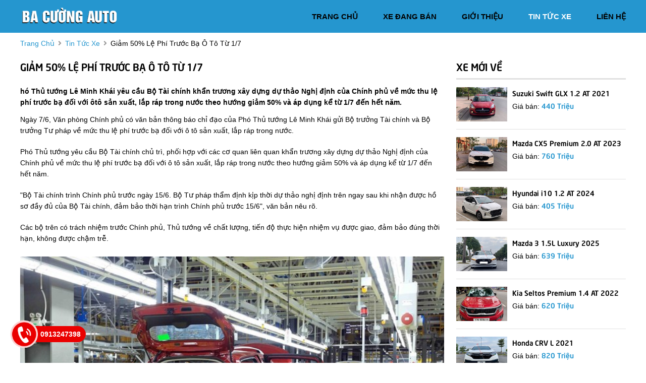

--- FILE ---
content_type: text/html; charset=utf-8
request_url: https://bacuongauto.com/news/175/40/giam-50-le-phi-truoc-ba-o-to-tu-17
body_size: 5437
content:
<!DOCTYPE html>
<html lang="vi"><head>
    
<base href="https://bacuongauto.com/" />
<meta http-equiv="Content-Type" content="text/html; charset=utf-8" />

    
<meta charset="utf-8">
<meta http-equiv="content-language" content="vi" />
<meta name="language" content="Vietnamese,vn" />
<meta name="geo.region" content="VN" />
<meta name="viewport" content="width=device-width, init-scale=1, maximum-scale=1"/>
<meta name="author" content="Ba Cường Auto">
<meta property="og:url" content="https://bacuongauto.com/tin-tuc" />
<meta property="og:type" content="website" />
<meta property="og:title" content="Tin tức ô tô tại Ba Cường Auto" />
<meta property="og:image" content="https://bacuongauto.com/uploads/salon/images/bacuongauto.jpg" />
<meta property="og:site_name" content="Bacuongauto.com" />
<meta property="og:image:type" content="image/jpg" />
<meta property="og:image:width" content="600" />
<meta property="og:image:height" content="400" />
<title>Tin tức ô tô tại Ba Cường Auto</title>
<meta itemprop="image" content="https://bacuongauto.com/uploads/salon/images/bacuongauto.jpg" /> 
<link rel="shortcut icon" href="https://bacuongauto.com/uploads/salon/images/intro/ba-cuong-auto.png" type="image/x-icon"/>
<link rel="canonical" href="https://bacuongauto.com/tin-tuc" />
<link rel="stylesheet" type="text/css" href="https://bacuongauto.com/uploads/salon/fontawesome/css/all.css"/>
<!--Css-->
<link rel="stylesheet" type="text/css" href="https://bacuongauto.com/uploads/salon/css/styles.css"/>
<link rel="stylesheet" type="text/css" href="https://bacuongauto.com/uploads/salon/css/header.css"/>
<link rel="stylesheet" type="text/css" href="https://bacuongauto.com/uploads/salon/css/menu.css"/>
<link rel="stylesheet" type="text/css" href="https://bacuongauto.com/uploads/salon/css/banner.css"/>
<link rel="stylesheet" type="text/css" href="https://bacuongauto.com/uploads/salon/css/footer.css"/>
<!--Js-->
<script src="https://bacuongauto.com/uploads/salon/js/jquery.min.js" type="text/javascript"></script>
<script src="https://bacuongauto.com/uploads/salon/js/jquery.cookie.js" type="text/javascript"></script>
<script src="https://bacuongauto.com/uploads/salon/js/main.js" type="text/javascript"></script>
<script type="text/javascript" src="https://bacuongauto.com/uploads/salon/js/traffic_btn.js"></script>
<!--Slider-->
<link rel="stylesheet" type="text/css" href="https://bacuongauto.com/uploads/salon/plugins/slick-slider/slick.css"/>
<link rel="stylesheet" type="text/css" href="https://bacuongauto.com/uploads/salon/plugins/slick-slider/slick-theme.css"/>
<script src="https://bacuongauto.com/uploads/salon/plugins/slick-slider/slick.min.js" type="text/javascript"></script>
<script type="text/javascript">
   var root_url = 'https://bacuongauto.com';
</script>
<!-- Google tag (gtag.js) -->
<script async src="https://www.googletagmanager.com/gtag/js?id=G-TYWCQ9P36J"></script>

<script>
  window.dataLayer = window.dataLayer || [];
  function gtag(){dataLayer.push(arguments);}
  gtag('js', new Date());

  gtag('config', 'G-TYWCQ9P36J');
</script>

</head><body>
<menu>
    <div class="container">
    <div class="box logo">
        <a href="https://bacuongauto.com" title="Ba Cuong Auto"><img src="https://bacuongauto.com/uploads/salon/images/logo.png" alt="Ba Cuong Auto"></a>
        <div class="icon-nav" onclick="menuMb(this)">
            <p class="bar1"></p>
            <p class="bar2"></p>
            <p class="bar3"></p>
        </div>
    </div>
    <ul class="box nav">    
        <li class="item"><a href="https://bacuongauto.com" title="Ba Cuong Auto" >trang chủ</a></li>
        <li class="item"><a href="https://bacuongauto.com/xe-dang-ban" title="mua ban o to" >xe đang bán</a></li>
        <li class="item"><a href="https://bacuongauto.com/gioi-thieu" title="giới thiệu" >giới thiệu</a></li>      
        <li class="item"><a href="https://bacuongauto.com/tin-tuc" title="tin tức xe" class="active-menu">tin tức xe</a></li>
        <li class="item"><a href="https://bacuongauto.com/lien-he" title="liên hệ" >liên hệ</a></li>
    </ul>
</div>
</menu>
<main>
     
<script type="text/javascript">
/* <![CDATA[ */

writeJavaScriptCookie();

function writeJavaScriptCookie() {
  var date = new Date();
  date.setTime(date.getTime()+(60*60*1000));
  var the_cookie_date = date;
  var the_cookie = "cmsms_statistics_javascript_detected=true";
  the_cookie = the_cookie + ";expires=" + the_cookie_date;
  document.cookie=the_cookie;
}
/* ]]> */
</script>
    
      
    <script type="text/javascript">

/* <![CDATA[ */

writeResolutionCookie();

function writeResolutionCookie() {
  var date = new Date();
  date.setTime(date.getTime()+(60*60*1000));
  var the_cookie_date = date;
  var the_cookie = "cmsms_statistics_module_resolution="+ screen.width +"x"+ screen.height;
  var the_cookie = the_cookie + ";expires=" + the_cookie_date;
  document.cookie=the_cookie;

  var bn=navigator.appName;    // Browser Name
  if (bn.substring(0,9)=="Microsoft") {
     bn="MSIE";            // browser name, cont'd
  };         
  var cd=(bn=="MSIE")?screen.colorDepth:screen.pixelDepth; // Color depth
  if (cd!="undefined") {
    var the_depthcookie="cmsms_statistics_module_colordepth=";
    the_depthcookie=the_depthcookie+cd;
    the_depthcookie = the_depthcookie + ";expires=" + the_cookie_date;
    document.cookie=the_depthcookie;
  }
}
/* ]]> */
</script>
    
    
    

<link rel="stylesheet" href="https://bacuongauto.com/uploads/salon/css/news_detail.css">
<!--breadcrumb-->
<div class="breadcrumb container">
    <a href="https://bacuongauto.com" title="Ba Cuong Auto">trang chủ</a>
    <i class="fas fa-angle-right"></i>
    <a href="https://bacuongauto.com/tin-tuc" title="Tin tức xe ô tô">tin tức xe</a>
    <i class="fas fa-angle-right"></i>
    <span class="text">Giảm 50% lệ phí trước bạ ô tô từ 1/7</span>
</div>
<div id="wrapper" class="container">
    <!--chi tiết bài viết tin tức-->
    <div class="box col-l" style='line-height: 22px;'>
                                 <h2>Giảm 50% lệ ph&iacute; trước bạ &ocirc; t&ocirc; từ 1/7</h2>
                <div class="description des-dt">
            <strong style="font-size: 16px !important; line-height: 25px;"><p>h&oacute; Thủ tướng L&ecirc; Minh Kh&aacute;i y&ecirc;u cầu Bộ T&agrave;i ch&iacute;nh khẩn trương x&acirc;y dựng dự thảo Nghị định của Ch&iacute;nh phủ về mức thu lệ ph&iacute; trước bạ đối với &ocirc;t&ocirc; sản xuất, lắp r&aacute;p trong nước theo hướng giảm 50% v&agrave; &aacute;p dụng kể từ 1/7 đến hết năm.</p></strong>
        </div>
                        <div class="news-content news-content-dt">
            <p>Ng&agrave;y 7/6, Văn ph&ograve;ng Ch&iacute;nh phủ c&oacute; văn bản th&ocirc;ng b&aacute;o chỉ đạo của Ph&oacute; Thủ tướng L&ecirc; Minh Kh&aacute;i gửi Bộ trưởng T&agrave;i ch&iacute;nh v&agrave; Bộ trưởng Tư ph&aacute;p về mức thu lệ ph&iacute; trước bạ đối với &ocirc; t&ocirc; sản xuất, lắp r&aacute;p trong nước.</p>
<p>Ph&oacute; Thủ tướng y&ecirc;u cầu Bộ T&agrave;i ch&iacute;nh chủ tr&igrave;, phối hợp với c&aacute;c cơ quan li&ecirc;n quan khẩn trương x&acirc;y dựng dự thảo Nghị định của Ch&iacute;nh phủ về mức thu lệ ph&iacute; trước bạ đối với &ocirc; t&ocirc; sản xuất, lắp r&aacute;p trong nước theo hướng giảm 50% v&agrave; &aacute;p dụng kể từ 1/7 đến hết năm.</p>
<p>"Bộ T&agrave;i ch&iacute;nh tr&igrave;nh Ch&iacute;nh phủ trước ng&agrave;y 15/6. Bộ Tư ph&aacute;p thẩm định kịp thời dự thảo nghị định tr&ecirc;n ngay sau khi nhận được hồ sơ đầy đủ của Bộ T&agrave;i ch&iacute;nh, đảm bảo thời hạn tr&igrave;nh Ch&iacute;nh phủ trước 15/6", văn bản n&ecirc;u r&otilde;.</p>
<p>C&aacute;c bộ tr&ecirc;n c&oacute; tr&aacute;ch nhiệm trước Ch&iacute;nh phủ, Thủ tướng về chất lượng, tiến độ thực hiện nhiệm vụ được giao, đảm bảo đ&uacute;ng thời hạn, kh&ocirc;ng được chậm trễ.</p>
<p align="center"><img class="news-image initial loading" src="https://cdn.24h.com.vn/upload/2-2023/images/2023-06-08/1686200260-6-7-tpo-thaco-521-width645height413.jpg" alt="Ph&oacute; Thủ tướng: Giảm 50% lệ ph&iacute; trước bạ &ocirc; t&ocirc; từ 1/7 - 1" width="740" data-was-processed="true" /></p>
<p class="img_chu_thich_0407">D&acirc;y chuyền sản xuất lắp r&aacute;p &ocirc; t&ocirc; trong nước của Thaco Trường Hải (ảnh: Thaco).</p>
<p>Trước đ&oacute;, UBND c&aacute;c tỉnh Quảng Nam, Ninh B&igrave;nh, Hiệp hội Doanh nghiệp cơ kh&iacute; Việt Nam v&agrave; Hiệp hội C&aacute;c nh&agrave; sản xuất &ocirc; t&ocirc; Việt Nam kiến nghị giảm 50% lệ ph&iacute; trước bạ với &ocirc; t&ocirc; sản xuất, lắp r&aacute;p trong nước.</p>
<p>Cũng với đề xuất n&agrave;y, Bộ C&ocirc;ng Thương cho rằng, trong bối cảnh kinh tế thế giới phức tạp v&agrave; bất ổn, cần thiết &aacute;p dụng ch&iacute;nh s&aacute;ch hỗ trợ giảm mức thu lệ ph&iacute; trước bạ đối với &ocirc; t&ocirc; sản xuất, lắp r&aacute;p trong nước.</p>
<p>"Từ đầu năm đến nay, doanh nghiệp chưa ho&agrave;n to&agrave;n phục hồi sau đại dịch, nguy cơ suy tho&aacute;i kinh tế đang hiện hữu, t&aacute;c động nghi&ecirc;m trọng đến doanh nghiệp sản xuất, lắp r&aacute;p &ocirc; t&ocirc; v&agrave; to&agrave;n nền kinh tế. Đặc biệt, sức &eacute;p lạm ph&aacute;t, tỷ gi&aacute;, l&atilde;i suất gia tăng... l&agrave;m ảnh hưởng đến t&acirc;m l&yacute; người ti&ecirc;u d&ugrave;ng, dẫn đến xu hướng thắt chặt chi ti&ecirc;u đối với những mặt h&agrave;ng c&oacute; gi&aacute; trị cao", Bộ C&ocirc;ng Thương cho biết.</p>
<p>(Nguồn: <a href="https://tienphong.vn/pho-thu-tuong-giam-50-le-phi-truoc-ba-o-to-tu-17-post1541033.tpo">https://tienphong.vn/pho-thu-tuong-giam-50-le-phi-truoc-ba-o-to-tu-17-post1541033.tpo</a> )</p>
        </div>
                    </div>
    <!--xe mới về-->
    
<div class="box col-r">
    <h2 class="title">xe mới về</h2>
    <ul class="list">
                <li class="item">
            <a class="img" href="https://bacuongauto.com/Xe-suzuki-swift-glx_1.2_at-2021-111902" title="Suzuki Swift GLX 1.2 AT">
                <img src="https://bacuongauto.com/uploads/img/2026/02/111902/small_3e755122dc3d8514349ad61ecef332c6.jpg" alt="Suzuki Swift GLX 1.2 AT">
            </a>
            <div class="info">
                <a class="car" href="https://bacuongauto.com/Xe-suzuki-swift-glx_1.2_at-2021-111902" title="Suzuki Swift GLX 1.2 AT">
                    Suzuki Swift GLX 1.2 AT 2021
                </a>
                <p> Giá bán: <span class="price"> 440 Triệu</span></p>
            </div>
        </li>
                <li class="item">
            <a class="img" href="https://bacuongauto.com/Xe-mazda-cx5-premium_2.0_at-2023-111900" title="Mazda CX5 Premium 2.0 AT">
                <img src="https://bacuongauto.com/uploads/img/2025/51/111900/small_bcc75e218abb8887782bac5af33f0ecb.jpg" alt="Mazda CX5 Premium 2.0 AT">
            </a>
            <div class="info">
                <a class="car" href="https://bacuongauto.com/Xe-mazda-cx5-premium_2.0_at-2023-111900" title="Mazda CX5 Premium 2.0 AT">
                    Mazda CX5 Premium 2.0 AT 2023
                </a>
                <p> Giá bán: <span class="price"> 760 Triệu</span></p>
            </div>
        </li>
                <li class="item">
            <a class="img" href="https://bacuongauto.com/Xe-hyundai-i10-1.2_at-2024-111901" title="Hyundai i10 1.2 AT">
                <img src="https://bacuongauto.com/uploads/img/2025/51/111901/small_9d820bf92fb3cc1caf10c9587273061c.jpg" alt="Hyundai i10 1.2 AT">
            </a>
            <div class="info">
                <a class="car" href="https://bacuongauto.com/Xe-hyundai-i10-1.2_at-2024-111901" title="Hyundai i10 1.2 AT">
                    Hyundai i10 1.2 AT 2024
                </a>
                <p> Giá bán: <span class="price"> 405 Triệu</span></p>
            </div>
        </li>
                <li class="item">
            <a class="img" href="https://bacuongauto.com/Xe-mazda-3-1.5l_luxury-2025-111899" title="Mazda 3 1.5L Luxury">
                <img src="https://bacuongauto.com/uploads/img/2025/51/111899/small_77682a3978a58a71b249ab516f6d1bb7.jpg" alt="Mazda 3 1.5L Luxury">
            </a>
            <div class="info">
                <a class="car" href="https://bacuongauto.com/Xe-mazda-3-1.5l_luxury-2025-111899" title="Mazda 3 1.5L Luxury">
                    Mazda 3 1.5L Luxury 2025
                </a>
                <p> Giá bán: <span class="price"> 639 Triệu</span></p>
            </div>
        </li>
                <li class="item">
            <a class="img" href="https://bacuongauto.com/Xe-kia-seltos-premium_1.4_at-2022-111896" title="Kia Seltos Premium 1.4 AT">
                <img src="https://bacuongauto.com/uploads/img/2025/51/111896/small_6b57300a0d8b957c5cc9e6413c44d72e.jpg" alt="Kia Seltos Premium 1.4 AT">
            </a>
            <div class="info">
                <a class="car" href="https://bacuongauto.com/Xe-kia-seltos-premium_1.4_at-2022-111896" title="Kia Seltos Premium 1.4 AT">
                    Kia Seltos Premium 1.4 AT 2022
                </a>
                <p> Giá bán: <span class="price"> 620 Triệu</span></p>
            </div>
        </li>
                <li class="item">
            <a class="img" href="https://bacuongauto.com/Xe-honda-crv-l-2021-111895" title="Honda CRV L">
                <img src="https://bacuongauto.com/uploads/img/2025/51/111895/small_52cb83c8ed708e02c41b3b26e8d24bd1.jpg" alt="Honda CRV L">
            </a>
            <div class="info">
                <a class="car" href="https://bacuongauto.com/Xe-honda-crv-l-2021-111895" title="Honda CRV L">
                    Honda CRV L 2021
                </a>
                <p> Giá bán: <span class="price"> 820 Triệu</span></p>
            </div>
        </li>
        
    </ul>
    <div class="box-advertisement">
        <a class="advertisement-img" href="javascript:void(0);"><img src="https://bacuongauto.com/uploads/salon/images/bacuong1.jpg"></a>
    </div>
</div>
    <!--tin trước đó -->
        <div class="box col-b">
        <h2>có thể bạn quan tâm</h2>
        <div class="box-news">
            <ul class="box">
                                <li class="item">
                    <a href="news/174/40/nhung-mau-suv-vuot-troi-phu-hop-di-duong-truong" title="Những mẫu SUV vượt trội phù hợp đi đường trường">
                        <i class="fas fa-angle-right"></i> Những mẫu SUV vượt trội phù hợp đi đường trường
                    </a>
                </li>
                                <li class="item">
                    <a href="news/173/40/suv-7-cho-duoc-hang-va-dai-ly-uu-dai-tu-vai-chuc-den-hang-tram-trieu-dong" title="SUV 7 chỗ được hãng và đại lý ưu đãi từ vài chục đến hàng trăm triệu đồng.">
                        <i class="fas fa-angle-right"></i> SUV 7 chỗ được hãng và đại lý ưu đãi từ vài chục đến hàng trăm triệu đồng.
                    </a>
                </li>
                                <li class="item">
                    <a href="news/172/40/chu-xe-phai-co-giay-chung-nhan-gian-dang-kiem" title="Chủ xe phải có giấy chứng nhận giãn đăng kiểm">
                        <i class="fas fa-angle-right"></i> Chủ xe phải có giấy chứng nhận giãn đăng kiểm
                    </a>
                </li>
                                <li class="item">
                    <a href="news/171/40/co-nen-lap-bong-chua-chay-trong-khoang-may-o-to-khong" title="Có nên lắp bóng chữa cháy trong khoang máy ô tô không?">
                        <i class="fas fa-angle-right"></i> Có nên lắp bóng chữa cháy trong khoang máy ô tô không?
                    </a>
                </li>
                                <li class="item">
                    <a href="news/170/40/cong-nghe-tu-canh-bao-tai-xe-khi-den-gan-xe-uu-tien" title="Công nghệ tự cảnh báo tài xế khi đến gần xe ưu tiên">
                        <i class="fas fa-angle-right"></i> Công nghệ tự cảnh báo tài xế khi đến gần xe ưu tiên
                    </a>
                </li>
                                <li class="item">
                    <a href="news/169/40/mazda-cx-5-giam-gia-re-hon-toyota-corolla-cross" title="Mazda CX-5 giảm giá rẻ hơn Toyota Corolla Cross">
                        <i class="fas fa-angle-right"></i> Mazda CX-5 giảm giá rẻ hơn Toyota Corolla Cross
                    </a>
                </li>
                                <li class="item">
                    <a href="news/168/40/toyota-wigo-hoan-toan-moi-chot-ngay-ra-mat-tai-viet-nam" title="Toyota Wigo hoàn toàn mới chốt ngày ra mắt tại Việt Nam">
                        <i class="fas fa-angle-right"></i> Toyota Wigo hoàn toàn mới chốt ngày ra mắt tại Việt Nam
                    </a>
                </li>
                                <li class="item">
                    <a href="news/167/40/cach-tiet-kiem-nhien-lieu-khi-bat-dieu-hoa-o-to-mua-nong" title="Cách tiết kiệm nhiên liệu khi bật điều hòa ô tô mùa nóng">
                        <i class="fas fa-angle-right"></i> Cách tiết kiệm nhiên liệu khi bật điều hòa ô tô mùa nóng
                    </a>
                </li>
                                <li class="item">
                    <a href="news/166/40/gia-xe-vinfast-vf-e34--2023-thang-052023-kem-danh-gia-xe" title="Giá xe Vinfast VF e34  2023 tháng 05/2023 kèm đánh giá xe.">
                        <i class="fas fa-angle-right"></i> Giá xe Vinfast VF e34  2023 tháng 05/2023 kèm đánh giá xe.
                    </a>
                </li>
                                <li class="item">
                    <a href="news/165/40/mazda-cx-5-tai-viet-nam-giam-gia-ca-tram-trieu-dong" title="Mazda CX-5 tại Việt Nam giảm giá cả trăm triệu đồng">
                        <i class="fas fa-angle-right"></i> Mazda CX-5 tại Việt Nam giảm giá cả trăm triệu đồng
                    </a>
                </li>
                
            </ul>
        </div>
    </div>
    </div>    


<link rel="stylesheet" href="https://bacuongauto.com/uploads/salon/css/news_atr.css">
<script src="https://bacuongauto.com/uploads/salon/js/news.js"></script>

</main>
<footer>
    



<div class="container">
    <ul class="box box-info">
        <li><h2>Ba cường auto</h2></li>
        <li class="item">
            <i class="fas fa-map-marker-alt"></i>
            <span>Số 523 Nguyễn Văn Linh, Quận Lê Chân, TP Hải Phòng</span>
        </li>
        <li class="item">
            <i class="fas fa-phone-alt"></i>
            <span>0913.247.398</span>
        </li>
        <li class="item">
            <i class="fas fa-envelope"></i>
            <span>bacuongauto@gmail.com</span>
        </li>
    </ul>
    <ul class="box box-page">
        <li><h2>danh mục</h2></li>
        <li class="item"><a href="https://bacuongauto.com" title="Ba Cuong Auto">trang chủ</a></li>
        <li class="item"><a href="https://bacuongauto.com/xe-dang-ban" title="mua ban o to">xe đang bán</a></li>
        <li class="item"><a href="https://bacuongauto.com/gioi-thieu" title="giới thiệu">giới thiệu</a></li>
        <li class="item"><a href="https://bacuongauto.com/tin-tuc" title="tin tức xe">tin tức xe</a></li>
        <li class="item"><a href="https://bacuongauto.com/lien-he" title="liên hệ">liên hệ</a></li>
    </ul>
    <ul class="box box-page">
        <li><h2>hướng dẫn</h2></li>
        <li class="item"><a href="javascript:void(0);">hướng dẫn sang tên</a></li>
        <li class="item"><a href="javascript:void(0);">hướng dẫn nộp thuế</a></li>
        <li class="item"><a href="javascript:void(0);">hướng dẫn bảo hành</a></li>
    </ul>
    <ul class="box box-page fix-map" >
        <li><h2>Bản đồ đường đi</h2></li>
        <li class="item">
            <iframe src="https://www.google.com/maps/embed?pb=!1m18!1m12!1m3!1d3728.1636325214945!2d106.68546161540077!3d20.86545379870801!2m3!1f0!2f0!3f0!3m2!1i1024!2i768!4f13.1!3m3!1m2!1s0x314a7af02a3f262f%3A0xc5326f69bdb61acc!2zQmEgQ8aw4budbmcgQXV0bw!5e0!3m2!1svi!2s!4v1640918193349!5m2!1svi!2s" style="border:0;" allowfullscreen="" loading="lazy"></iframe>
        </li>
    </ul>
</div>
<div class="sub-footer">
    <div class="box">
        <p>Bản quyền thuộc về Ba Cường auto</p> <span class="icon">-</span>
        <p class="text-b">
            <span>
                Thiết kế bởi
                                    <a href="https://bonbanh.com" title="oto, mua bán ô tô">Bonbanh.com - Chuyên trang mua bán ô tô</a>
                            </span>
        </p>
    </div>
</div>
<!--nút gọi điện-->
<div class="call-me">
    <a href="tel:0913247398" title="Gọi điện thoại" onclick="traffic_btn('phone');">
        <img src="https://bacuongauto.com/uploads/salon/images/call-me.gif" alt="Gọi điện thoại">
        <span>0913247398</span>
    </a>
</div>
</footer>
</body>
</html>

--- FILE ---
content_type: text/css
request_url: https://bacuongauto.com/uploads/salon/css/styles.css
body_size: 1118
content:
@font-face {
    font-family: neoSansIntel;
    src: url(../font/UTM_Neo_Sans_Intel.ttf);
}

@font-face {
    font-family: neoSansIntelBold;
    src: url(../font/UTM_Neo_Sans_IntelBold.ttf);
}

:root {
    --yellow: #FDF6E4;
    --yellow2: #FCECB8;
    --yellow3: #F9DD7A;
    --yellow4: #f7d455;
    --yellow5: #f5c724;
    --yellow6: #B08D1E;
    --red: #930C03;
    --blue: #2596cf;
    --blueHover: #1f7ead;
    --white: #ffffff;
    --gray: #B9B9B9;
    --gray2: #E1E1E1;
    --gray3: #999999;
    --gray4: #F2F2F2;
    --gray5: #333333;
    --gray6: #DADBDD;
    --black: #000000;
}

* {
    margin: 0;
    padding: 0;
    box-sizing: border-box;
    -moz-box-sizing: border-box;
    -webkit-box-sizing: border-box;
    line-height: 22px;
    font-size: 14px;
    font-family: 'UTM_Neo_Sans_Intel', sans-serif;
    color: var(--black);
}

body {
    background: var(--white);
}

h2 {
    font-family: 'neoSansIntelBold', sans-serif;
    font-size: 20px;
    text-transform: uppercase;
    line-height: 28px;
}

h4 {
    font-family: 'neoSansIntelBold', sans-serif;
    font-size: 16px;
}

.clear-fix {
    clear: both;
}

a {
    outline: none;
    text-decoration: none;
    color: var(--blue);
}

ul li {
    list-style: none;
}

img {
    width: 100%;
    max-width: 100%;
    vertical-align: middle;
    object-fit: cover;
}

.container {
    width: 1200px;
    margin: 0 auto;
}

.light {
    width: 100%;
    margin: 5px 0;
    position: relative;
    height: 3px;
}

.light:after {
    content: '';
    position: absolute;
    top: 0;
    left: 0;
    height: 3px;
    width: 25%;
    background: var(--red);
}

.loading-img {
    position: fixed;
    top: 0;
    right: 0;
    bottom: 0;
    left: 0;
    z-index: 99999;
    background: rgba(33,33,33,.5);
    display: none;
}

.box-loading {
    background-repeat:no-repeat;
    background-attachment: fixed;
    background-position: center;
    width: 100%;
    height: 100%;
    z-index: 999999;
    text-align: center;
    display: flex;
    align-items: center;
    justify-content: center;
}

.car {
    font-family: 'neoSansIntelBold', sans-serif;
    color: var(--black);
}

.price {
    font-family: 'neoSansIntelBold', sans-serif;
    color: var(--blue);
}

.news-title {
    font-family: 'neoSansIntelBold', sans-serif;
    color: var(--black);
    text-transform: uppercase;
    font-size: 18px;
    line-height: 26px;
}

#wrapper {
    padding: 20px 0;
}

/*phân trang*/

.pagination ul{
    display: flex;
    align-items: center;
    justify-content: flex-end;
    margin-bottom: 25px;
}

.pagination li a {
    display: inline-block;
    text-align: center;
    color: var(--black);
    width: 35px;
    line-height: 35px;
    margin: 0 5px 0 0;
    background: var(--gray);
    border-radius: 4px;
}

.pagination li a:hover {
    background: var(--blue) !important;
}

.active-pag {
    background: var(--blue) !important;
    font-weight: bold;
}

/*banner ảnh quảng cáo*/

.box-advertisement {
    text-align: center;
}

.advertisement-img {
    display: inline-block;
    margin-top: 5px;
}

/*breadcrumb*/

.breadcrumb  {
    padding: 10px 0;
    text-transform: capitalize;
}

.breadcrumb a:hover {
    color: var(--blue);
}

.breadcrumb .fa-angle-right {
    margin: 0 3px;
    color: var(--gray3);
}

/*nút gọi điện*/

.call-me {
    position: fixed;
    bottom: 30px;
    left: 20px;
}

.call-me a {
    display: flex;
    align-items: center;
}

.call-me img {
    width: 55px;
    z-index: 10;
}

.call-me span {
    background: #EA0000;
    padding: 5px 10px;
    border-radius: 4px 30px 30px 4px;
    color: var(--white);
    font-weight: bold;
    position: relative;
    left: -5px;
}

/*nút xem thêm*/

.btn-view-all {
    display: inline-block;
    text-transform: uppercase;
    color: var(--black);
    background: #8ecae6;
    font-weight: bold;
    padding: 6px 30px;
    border-radius: 4px;
    border: 1px solid #219ebc;
}

.btn-view-all a:hover {
    color: #219ebc;
}

table {
    width: 100%;
}

table tr:nth-child(odd) {
    background: var(--gray4);
}

table tr:nth-child(even) {
    background: var(--white);
}

table tbody tr:first-child td {
    background: #7178E3;
    color: #fff;
    font-weight: bold;
    text-transform: capitalize;
}

table tbody tr:first-child td strong {
    color: #fff;
}

/*nút xem thêm*/
.btn-load-more {
    text-align: center;
    margin: 20px 0;
}

.btn-load-more a {
    background: var(--blue);
    color: var(--white);
    padding: 8px 40px;
    border-radius: 5px;
    text-transform: capitalize;
    font-weight: bold;
    display: inline-block;
}

.btn-load-more a:hover {
    background: var(--blueHover);
}

@media only screen and (max-width: 1200px) {
    .container {
        width: 100%;
    }
    /*breadcrumb*/
    .breadcrumb {
        padding: 10px 15px;
    }
}

@media only screen and (max-width: 1024px) {
    h2 {
        font-size: 18px;
    }

    .light:after {
        width: 15%;
    }
}

@media only screen and (max-width: 768px) {
    h2 {
        font-size: 16px;
    }
}

@media only screen and (max-width: 576px) {
    h2 {
        font-size: 16px;
    }

    .breadcrumb {
        padding: 10px 10px;
    }
}





--- FILE ---
content_type: text/css
request_url: https://bacuongauto.com/uploads/salon/css/menu.css
body_size: 343
content:
menu
{
    background: #2596cf;
}
menu .container {
    display: flex;
    align-items: center;
    justify-content: space-between;
    padding: 10px 0;
}

menu .container .logo img {
    width: 200px;
}

menu .container .nav {
    display: flex;
    align-items: center;
    justify-content: space-between;
}

menu .container .nav li {
    padding-left: 50px;
}

menu .container .nav li a {
    color: var(--black);
    font-size: 15px;
    text-transform: uppercase;
    font-weight: bold;
}

menu .container .nav li a:hover {
    color: var(--white);
}

.active-menu {
    color: var(--white) !important;
}

menu .icon-nav {
    display: none;
}

.change .bar1 {
    -webkit-transform: rotate(-41deg) translate(-8px, 5px);
    transform: rotate(-41deg) translate(-8px, 5px)
}

.change .bar2 {
    opacity: 0;
}

.change .bar3 {
    -webkit-transform: rotate(40deg) translate(-8px, -7px);
    transform: rotate(40deg) translate(-8px, -7px);
}

@media only screen and (max-width: 1200px) {
    .show-menu {
        position: fixed;
        top: 0;
        height: 100%;
        z-index: 999;
        background: #fff;
        flex-flow: column;
    }

    menu .container {
        padding: 0;
    }

    menu .logo {
        display: flex;
        align-items: center;
        justify-content: space-between;
        width: 100%;
        z-index: 100;
        padding: 10px 15px;
    }

    menu .icon-nav {
        display: inline-block;
        cursor: pointer;
    }

    .bar1, .bar2, .bar3 {
        width: 35px;
        height: 4px;
        background: var(--white);
        margin: 6px 0;
        transition: 0.4s;
    }

    menu .container .nav {
        display: none;
        width: 100%;
        flex-direction: column;
        justify-content: flex-start;
        flex: 1;
        z-index: 999;
        overflow: auto;
    }

    menu .container .nav li {
        padding: 40px 0;
    }

    .active-menu-mb {
        background: #2596cf;
    }

    .active-menu-mb2 {
        background: #2596cf;
    }
}

@media only screen and (max-width: 768px) {
    menu .container .nav li {
        padding: 40px 0 20px;
    }
}

@media only screen and (max-width: 576px) {
    menu .logo {
        padding: 10px 10px;
    }

    menu .container .logo img {
        width: 160px;
    }
}

@media only screen and (max-width: 480px) {
    menu .logo {
        padding: 10px 10px;
    }

    menu .container .nav li {
        padding: 40px 0 10px;
    }
}

--- FILE ---
content_type: text/css
request_url: https://bacuongauto.com/uploads/salon/css/banner.css
body_size: 227
content:
/*slick slider*/
#banner .slick-dots {
    bottom: 15px !important;
}

#banner .slick-dots li {
    margin: 0 !important;
}

#banner .slick-dots li.slick-active button:before {
    color: var(--white) !important;
}

#banner .slick-dots li button:before {
    font-size: 10px !important;
    color: var(--gray) !important;
    opacity: 1 !important;
}

.slick-dotted.slick-slider {
    margin-bottom: 0 !important;
}

/*banner*/
#banner .box {
    position: relative;
}

#banner .box:after {
    content: '';
    position: absolute;
    left: 0;
    right: 0;
    top: 0;
    bottom: 0;
    background-color: rgba(0,0,0,.5);
}

#banner h2 {
    position: absolute;
    top: 30%;
    left: 30%;
    transform: translate(-50%, -50%);
    color: var(--white);
    font-size: 41px;
    line-height: 50px;
    z-index: 10;
}

#banner p {
    position: absolute;
    top: 50%;
    left: 30%;
    transform: translate(-50%, -50%);
    color: var(--white);
    font-size: 1.8em;
    z-index: 10;
}

#banner img {
    height: 395px;
}

@media only screen and (max-width: 1366px) {
    #banner img {
        height: 340px;
    }
}

@media only screen and (max-width: 1366px) {
    #banner img {
        height: 240px;
    }
}


@media only screen and (max-width: 768px) {
    #banner h2 {
        font-size: 31px;
        line-height: 42px;
    }
}

@media only screen and (max-width: 576px) {
    #banner h2 {
        font-size: 21px;
        line-height: 28px;
    }

    #banner img {
        height: 160px;
    }

    #banner p {
        font-size: 18px;
    }
}

@media only screen and (max-width: 480px) {
    #banner h2 {
        font-size: 18px;
        line-height: 24px;
    }
}

@media only screen and (max-width: 420px) {
    #banner img {
        height: 140px;
    }

    #banner h2 {
        left: 35%;
        padding-bottom: 5px;
        font-size: 18px;
    }

    #banner p {
        left: 35%;
        font-size: 16px;
    }
}

@media only screen and (max-width: 375px) {
    #banner h2 {
        font-size: 16px;
    }

    #banner p {
        font-size: 14px;
    }
}

@media only screen and (max-width: 320px) {
    #banner img {
        height: 110px;
    }

    #banner h2 {
        font-size: 16px;
        line-height: 22px;
    }
}


--- FILE ---
content_type: text/css
request_url: https://bacuongauto.com/uploads/salon/css/footer.css
body_size: 416
content:
footer {
    background: #2596cf;
}

footer .container {
    padding: 20px 0;
    display: flex;
    align-items: flex-start;
    justify-content: space-between;
}

footer .box {
    flex-basis: 24%;
}

footer .box h2 {
    margin-bottom: 15px;
}

footer .box .item {
    padding: 8px 0;
}

footer .box .item:last-child {
    padding-bottom: 0;
}

footer .box .item i {
    margin-right: 2px;
    color: var(--black);
}

footer .box .item a {
    text-transform: capitalize;
    color: var(--black);
}

footer .box .item a:hover {
    color: var(--red);
}

footer .sub-footer {
    text-align: center;
    padding: 10px 0;
    background: #0287cb;
    border-top: 2px solid var(--white);
}

footer .sub-footer .box {
    display: flex;
    align-items: center;
    justify-content: center;
}

footer .sub-footer .box .icon {
    margin: 0 4px;
}

footer .sub-footer a {
    font-weight: bold;
    color: var(--black);
}

footer .sub-footer a:hover {
    color: var(--red);
}

@media only screen and (max-width: 1200px) {
    footer .container {
        padding: 20px 15px;
    }
}

@media only screen and (max-width: 768px) {
    footer .container {
        flex-wrap: wrap;
    }

    footer .box-info {
        flex-basis: 100%;
        margin-bottom: 25px;
    }

    footer .box-page {
        flex-basis: 49%;
    }

    footer .box h2 {
        margin-bottom: 10px;
    }

    footer .sub-footer .box {
        flex-direction: column;
    }

    footer .sub-footer .box .icon {
        display: none;
    }

    footer .sub-footer .box p {
        margin-bottom: 5px;
    }

    footer .sub-footer .box p:last-child {
        margin-bottom: 0;
    }
    .fix-map
    {
        margin-top: 1em;
        flex-basis: 100% !important;
        
    }
    .fix-map iframe
    {
        flex-basis: 100% !important;
        width: 100%;
        height: 200px;
    }
}

@media only screen and (max-width: 576px) {
    footer .container {
        padding: 15px 10px;
    }
    .fix-map iframe
    
    {
        flex-basis: 100%;
    }
}

/*thiết bị có độ phân giải cao nhất 420px*/
@media only screen and (max-width: 420px) {
    /*fix bản đồ chan trang*/
    .fix-map 
    {        
        margin-top: 1.5em !important;
        flex-basis: 100% !important;
    }
    .fix-map iframe
    {
        width: 100% !important;
       
    }
}


@media only screen and (max-width: 365px) {
    footer .sub-footer .text-b {
        display: flex;
        flex-direction: column;
    }

    footer .sub-footer .text-b .icon-s {
        display: none;
    }

    footer .sub-footer .text-b span:first-child {
        margin-bottom: 2px;
    }

    footer .sub-footer .box p {
        margin-bottom: 2px;
    }
}

@media only screen and (max-width: 320px) {
    footer .sub-footer .text-b a {
        display: inline-block;
    }
}



--- FILE ---
content_type: text/css
request_url: https://bacuongauto.com/uploads/salon/css/news_detail.css
body_size: 843
content:
.breadcrumb {
    padding: 10px 0 0;
}

#wrapper {
    display: flex;
    align-items: flex-start;
    justify-content: space-between;
    flex-wrap: wrap;
}

#wrapper .col-l {
    flex-basis: 70%;
}

#wrapper .col-r {
    flex-basis: 28%;
}

#wrapper .col-b {
    flex-basis: 100%;
    margin-top: 40px;
}

.col-r h2, .col-b h2 {
    padding-bottom: 10px;
    border-bottom: 3px solid var(--gray2);
}

/*chi tiết bài viết tin tức*/

.col-l h2 {
    margin-bottom: 25px;
}

.col-l .description {
    margin-bottom: 12px;
    font-weight: bold;
}

.col-l .description h1, .col-l .description h2, .col-l .description h3, .col-l .description h4 {
	font-size: 14px;
	line-height: 22px;
	text-transform: inherit;
	font-weight: bold;
	font-family: 'UTM_Neo_Sans_Intel', sans-serif;
	margin: 0 !important;
	padding: 0 !important;
}

.col-l .description .description {
	margin: 0 !important;
	padding: 0;
}

.col-l .news-content p {
    margin-bottom: 20px;
}

.col-l .news-content p a {
    color: var(--black);
}

.col-l .news-content a:hover {
	color: var(--red);
}

.news-content img {
    object-fit: contain;
    height: auto;
}

/*xe mới về*/

.col-r .list .item {
    display: flex;
    align-items: flex-start;
    justify-content: space-between;
    padding: 15px 0;
    border-bottom: 1px solid var(--gray2);
}

.col-r .item .img {
    width: 30%;
}

.col-r .item .info {
    width: 67%;
}

.col-r .item .img img {
    height: 68px;
}

.col-r .item .info .car {
    display: inline-block;
    margin-bottom: 3px;
}

.col-r .item .info .car:hover {
    color: var(--red);
}

.col-r .list .item:last-child {
    border: none;
}

/*tin mới nhất*/

.col-b .box-news {
    display: flex;
    align-items: flex-start;
    justify-content: space-between;
    background: var(--gray4);
    padding: 20px;
    margin-top: 15px;
    border-radius: 4px;
}

.col-b .box-news .box {
    flex-basis: 100%;
    display: flex;
    align-items: flex-start;
    justify-content: space-between;
    flex-wrap: wrap;
}


.col-b .box-news .box .item {
    flex-basis: 48%;
    margin-bottom: 15px;
}

.col-b .box-news .box .item:last-child {
    margin-bottom: 0;
}

.col-b .box-news .box .item a .fa-angle-double-right {
    margin-right: 2px;
    color: var(--gray5)
}

.col-b .box-news .box .item a {
    color: var(--black);
}

.col-b .box-news .box .item a:hover {
    color: var(--red);
}

@media only screen and (max-width: 1200px) {
    #wrapper {
        padding: 15px;
    }

    /*breadcrumb*/
    .breadcrumb {
        padding: 10px 15px 5px;
    }

    /*tin mới nhất*/
    #wrapper .col-b {
        margin-top: 20px;
    }
}

@media only screen and (max-width: 1024px) {
    /*xe mới về*/
    .col-r .item .img img {
        height: 55px;
    }
}

@media only screen and (max-width: 991px) {
    h2 {
        font-size: 16px;
    }

    #wrapper {
        flex-wrap: wrap;
    }

    /*chi tiết bài viết tin tức*/
    #wrapper .col-l {
        flex-basis: 100%;
        margin-bottom: 15px;
    }

    /*xe mới về*/
    #wrapper .col-r {
        flex-basis: 100%;
        display: flex;
        align-items: flex-start;
        justify-content: space-between;
        flex-wrap: wrap;
    }

    #wrapper .col-r .title {
        flex-basis: 100%;
    }

    #wrapper .col-r .list {
        flex-basis: 68%;
    }

    #wrapper .col-r .box-advertisement {
        flex-basis: 30%;
        margin-top: 10px;
    }

    .col-r .item .img img {
        height: 130px;
    }
}

@media only screen and (max-width: 768px) {
    /*xe mới về*/
    .col-r .item .img img {
        height: 140px;
    }

    #wrapper .col-r .list {
        flex-basis: 100%;
    }

    /*ảnh quảng cáo*/

    #wrapper .col-r .box-advertisement {
        flex-basis: 100%;
    }

    #wrapper .col-r .box-advertisement a {
        width: 100%;
    }

    /*#wrapper .col-r .box-advertisement a img {*/
        /*height: 300px;*/
    /*}*/

    /*tin mới nhất*/
    .col-b .box-news {
        padding: 15px 10px 0;
        flex-wrap: wrap;
    }

    .col-b .box-news .box .item {
        flex-basis: 100%;
    }

    .col-b .box-news .box:first-child {
        margin-bottom: 15px;
    }

    /*chi tiết tin tức*/
   .news-content p img {
       height: 300px;
   }
}

@media only screen and (max-width: 640px) {
    /*xe mới về*/
    .col-r .item .img img {
        height: 120px;
    }
}

@media only screen and (max-width: 576px) {
    #wrapper {
        padding: 10px;
    }
    /*chi tiết bài viết tin tức*/
    .col-l h2 {
        margin-bottom: 15px;
    }

    /*xe mới về*/
    .col-r .item .img img {
        height: 105px;
    }

    /*chi tiết tin tức*/
    .news-content p img {
        height: 250px;
    }
}

@media only screen and (max-width: 480px) {
    /*xe mới về*/
    .col-r .item .img img {
        height: 85px;
    }

    .col-r .list .item {
        padding: 10px 0;
    }

    /*ảnh quảng cáo*/
    /*#wrapper .col-r .box-advertisement a img {*/
        /*height: 180px;*/
    /*}*/
}

@media only screen and (max-width: 375px) {
    /*xe mới về*/
    .col-r .item .img img {
        height: 70px;
    }

    /*ảnh quảng cáo*/
    /*#wrapper .col-r .box-advertisement a img {*/
        /*height: 140px;*/
    /*}*/
}

@media only screen and (max-width: 320px) {
    /*xe mới về*/
    .col-r .item .img img {
        height: 59px;
    }

    /*chi tiết tin tức*/
    .news-content p img {
        height: 200px;
    }
}






--- FILE ---
content_type: text/css
request_url: https://bacuongauto.com/uploads/salon/css/news_atr.css
body_size: 88
content:
.description h1, .description h2, .description h3, .description h4  {
    line-height: 22px;
    font-size: 14px;
    color: var(--black);
    margin: 0 0 20px 0 !important;;
    padding: 0 !important;;
    font-weight: 100;
    text-transform: capitalize;
}

.news-content-dt h1, .news-content-dt h2, .news-content-dt h3, .news-content-dt h4 {
    line-height: 22px;
    font-size: 14px;
    color: var(--black);
    margin: 0 0 5px 0 !important;
    padding: 0 !important;;
    font-weight: 100;
    text-transform: capitalize;
}

.news-content-dt table {
    width: 100%;
    border-collapse: collapse;
}

.des-dt h1, .des-dt h2, .des-dt h3, .des-dt h4 {
    font-weight: bold;
}

.news-content-dt img {
    width: 100% !important;
    object-fit: contain;
	margin: 5px 0;
}

.news-content-dt p {
    margin-bottom: 20px;
}

figcaption {
    width: 100% !important;
    margin-top: 5px;
}

figcaption p {
    display: flex;
    align-items: center;
    justify-content: center;
}

figure {
    width: 100% !important;
    margin-bottom: 5px;
}

em {
    display: flex;
    align-items: center;
    justify-content: center;
}

@media only screen and (max-width: 576px) {
    .news-content img {
        object-fit: cover;
    }
}

--- FILE ---
content_type: text/javascript
request_url: https://bacuongauto.com/uploads/salon/js/news.js
body_size: 313
content:
$(function () {
    // xóa bớt ký tự của mô tả ngắn phần tin tức xe
    if ($(window).width() > 480) {
        $(".col-l .info .description").each(function () {
            let str = $(this).text().trim();
            if (str.length > 100) {
                str = _str(str, 100);
                $(this).text(str);
            }
        });
    }

    if ($(window).width() <= 480) {
        $(".col-l .info .description").each(function () {
            let str = $(this).text().trim();
            if (str.length > 30) {
                str = _str(str, 30);
                $(this).text(str);
            }
        });
    }

    // Xóa style các thẻ trong nội dung tin tức
    let description = $(".description");
    let news_content = $(".news-content-dt");
    const list_arr = ['div', 'h1', 'h2', 'h3', 'h4', 'p', 'table', 'img', 'strong', 'span', 'figure', 'label', 'figure', 'figcaption', 'tr', 'td', 'ul', 'li'];
    $.each(list_arr, function(key, value) {
        description.find(value).removeAttr("style");
        news_content.find(value).removeAttr("style");
    });
	
	// Xóa các thẻ xuống dòng
	description.find('br').remove();
	news_content.find('br').remove();
	news_content.find('p').html(function (i, html) {
		return html.replace(/&nbsp;/g, '');
	});
});

// cắt bớt chuỗi
function _str(str, lenght_str) {
    str = str.substring(0, lenght_str).trim();
    let list_arr = str.split(' ');
    list_arr.splice(-1, 1);
    str = list_arr.join('  ') + '...';
    return str;
}

--- FILE ---
content_type: text/javascript
request_url: https://bacuongauto.com/uploads/salon/js/main.js
body_size: 760
content:
// banner slides
$(function () {
    $(".lazy").slick({
        lazyLoad: 'ondemand',
        infinite: true,
        autoplay: true,
        autoplaySpeed: 2000,
        touchThreshold: 5000,
        dots: true,
        arrows: false
    });
});
// menu mobile
function menuMb(x) {
    x.classList.toggle("change");
    var check_class = $(x).hasClass("change");
    if (check_class == true) {
        $("menu .container").addClass('show-menu');
        $('.nav').css('display', 'flex');
        $('menu .logo').addClass('active-menu-mb2');
        $('menu .nav').addClass('active-menu-mb');
    } else {
        $("menu .container").removeClass('show-menu');
        $('.nav').hide();
        $('menu .logo').removeClass('active-menu-mb2');
        $('menu .nav').removeClass('active-menu-mb');
    }
}
// xóa bớt ký tự của mô tả ngắn phần tin tức xe
$(function () {
    // xóa bớt ký tự của mô tả ngắn phần tin tức xe
    if ($(window).width() <= 480) {
        $(".list-news .info .description").each(function(){
            let str = $(this).text().trim();
            if(str.length > 30) {
                str = str.substring(0,30).trim() + '...';
                $(this).text(str);
            }
        });
    }
});

// tính vay trả góp
function sum_installment() {
    // giá xe
    const gia_xe = parseInt($(".il-car-price").attr('data-value'));
    // lãi suất
    const lai_suat = parseInt($(".il-interest-rate").val());
    // thời gian trả góp chuyển từ năm sang tháng
    const thoi_gian = parseInt($(".il-time").val()) * 12;
    // số tiền trả trước
    const phan_tram_tra_truoc = parseInt($(".il-prepay").val());
    const tra_truoc = (gia_xe * phan_tram_tra_truoc) / 100;
    // số tiền vay
    const so_tien_vay = gia_xe - tra_truoc;
    // tổng lãi
    let tong_lai = (so_tien_vay * lai_suat) / 100;
    // số tiền trả hàng tháng
    let tien_hang_thang = ((so_tien_vay + tong_lai) / thoi_gian).toFixed(0);
    // tiền gốc hàng tháng
    let tien_goc_hang_thang = (so_tien_vay / thoi_gian).toFixed(0);
    // tiền lãi hàng tháng
    let tien_lai_hang_thang = (tong_lai / thoi_gian).toFixed(0);
    // tổng số tiền phải trả
    let tong_tien_tra = gia_xe + tong_lai;
    // hiển thị giá trị
    $(".gia-xe").html(numberWithCommas(gia_xe) + ' đ');
    $(".tra-truoc").html(numberWithCommas(tra_truoc) + ' đ');
    $(".tien-vay").html(numberWithCommas(so_tien_vay) + ' đ');
    $(".goc-hang-thang").html(numberWithCommas(tien_goc_hang_thang) + ' đ');
    $(".lai-hang-thang").html(numberWithCommas(tien_lai_hang_thang) + ' đ');
    $(".tong-lai").html(numberWithCommas(tong_lai) + ' đ');
    $(".tien-hang-thang").html(numberWithCommas(tien_hang_thang) + ' đ');
    $(".tong-tien-tra").html(numberWithCommas(tong_tien_tra) + ' đ');
}

function numberWithCommas(x) {
    return x.toString().replace(/\B(?=(\d{3})+(?!\d))/g, ".");
}

